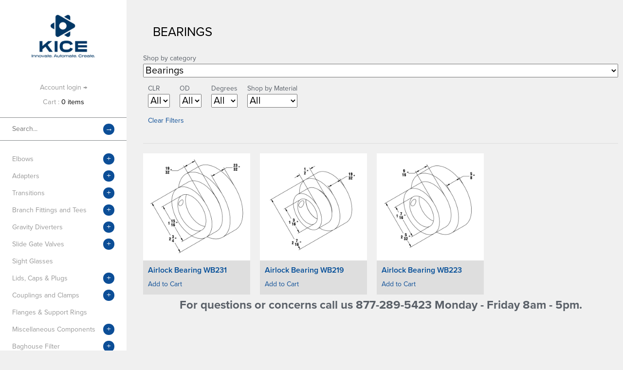

--- FILE ---
content_type: text/html; charset=utf-8
request_url: https://store.kice.com/collections/bearings
body_size: 12783
content:
<!doctype html>
<!--[if lt IE 7 ]> <html lang="en" class="no-js ie6"> <![endif]-->
<!--[if IE 7 ]>    <html lang="en" class="no-js ie7"> <![endif]-->
<!--[if IE 8 ]>    <html lang="en" class="no-js ie8"> <![endif]-->
<!--[if (gt IE 9)|!(IE)]><!--> <html lang="en" class="no-js"> <!--<![endif]-->
<head>
<!-- Google Tag Manager -->
<script>
window.dataLayer = window.dataLayer || [];
</script>
<script>(function(w,d,s,l,i){w[l]=w[l]||[];w[l].push({'gtm.start':
new Date().getTime(),event:'gtm.js'});var f=d.getElementsByTagName(s)[0],
j=d.createElement(s),dl=l!='dataLayer'?'&l='+l:'';j.async=true;j.src=
'https://www.googletagmanager.com/gtm.js?id='+i+dl;f.parentNode.insertBefore(j,f);
})(window,document,'script','dataLayer','GTM-KK5KV9MW');</script>
<!-- End Google Tag Manager -->
    <!-- Version 1.7.6 -->
    <meta charset="UTF-8">
    <meta http-equiv="X-UA-Compatible" content="IE=edge,chrome=1">
    <meta name="viewport"
        content="width=device-width,
                minimum-scale=1.0,
                maximum-scale=1.0,
                initial-scale=1.0,
                user-scalable=no" />
    
    
     <title>Bearings | Kice Industries, Inc</title>
    
    
    
    <meta name="description" content="" />
    
    
    <link rel="canonical" href="https://store.kice.com/collections/bearings" />
    
    
    <link rel="shortcut icon" type="image/png" href="//store.kice.com/cdn/shop/t/3/assets/favicon.png?v=89027305790417479091737497312">
    
    
    
    
    <meta property="og:site_name" content="Kice Industries, Inc" />
    
        <meta property="og:type" content="website" />
        
            <meta property="og:image" content="//store.kice.com/cdn/shop/t/3/assets/logo.png?v=106063873644851411491683818476" />
        
        
    
    
    <!-- 
    
        
        
        
        
        
  		<link href="//fonts.googleapis.com/css?family=" rel="stylesheet" type="text/css" />
        
    
        
        
        
        
        
  		<link href="//fonts.googleapis.com/css?family=" rel="stylesheet" type="text/css" />
        
    
        
        
        
        
        
  		<link href="//fonts.googleapis.com/css?family=" rel="stylesheet" type="text/css" />
        
     -->
    
    <script>window.performance && window.performance.mark && window.performance.mark('shopify.content_for_header.start');</script><meta id="shopify-digital-wallet" name="shopify-digital-wallet" content="/2476817/digital_wallets/dialog">
<meta name="shopify-checkout-api-token" content="8238c0c414ce381ec8393415b5387b39">
<link rel="alternate" type="application/atom+xml" title="Feed" href="/collections/bearings.atom" />
<link rel="alternate" type="application/json+oembed" href="https://store.kice.com/collections/bearings.oembed">
<script async="async" src="/checkouts/internal/preloads.js?locale=en-US"></script>
<link rel="preconnect" href="https://shop.app" crossorigin="anonymous">
<script async="async" src="https://shop.app/checkouts/internal/preloads.js?locale=en-US&shop_id=2476817" crossorigin="anonymous"></script>
<script id="shopify-features" type="application/json">{"accessToken":"8238c0c414ce381ec8393415b5387b39","betas":["rich-media-storefront-analytics"],"domain":"store.kice.com","predictiveSearch":true,"shopId":2476817,"locale":"en"}</script>
<script>var Shopify = Shopify || {};
Shopify.shop = "jajo.myshopify.com";
Shopify.locale = "en";
Shopify.currency = {"active":"USD","rate":"1.0"};
Shopify.country = "US";
Shopify.theme = {"name":"Masonry","id":4977297,"schema_name":null,"schema_version":null,"theme_store_id":450,"role":"main"};
Shopify.theme.handle = "null";
Shopify.theme.style = {"id":null,"handle":null};
Shopify.cdnHost = "store.kice.com/cdn";
Shopify.routes = Shopify.routes || {};
Shopify.routes.root = "/";</script>
<script type="module">!function(o){(o.Shopify=o.Shopify||{}).modules=!0}(window);</script>
<script>!function(o){function n(){var o=[];function n(){o.push(Array.prototype.slice.apply(arguments))}return n.q=o,n}var t=o.Shopify=o.Shopify||{};t.loadFeatures=n(),t.autoloadFeatures=n()}(window);</script>
<script>
  window.ShopifyPay = window.ShopifyPay || {};
  window.ShopifyPay.apiHost = "shop.app\/pay";
  window.ShopifyPay.redirectState = null;
</script>
<script id="shop-js-analytics" type="application/json">{"pageType":"collection"}</script>
<script defer="defer" async type="module" src="//store.kice.com/cdn/shopifycloud/shop-js/modules/v2/client.init-shop-cart-sync_C5BV16lS.en.esm.js"></script>
<script defer="defer" async type="module" src="//store.kice.com/cdn/shopifycloud/shop-js/modules/v2/chunk.common_CygWptCX.esm.js"></script>
<script type="module">
  await import("//store.kice.com/cdn/shopifycloud/shop-js/modules/v2/client.init-shop-cart-sync_C5BV16lS.en.esm.js");
await import("//store.kice.com/cdn/shopifycloud/shop-js/modules/v2/chunk.common_CygWptCX.esm.js");

  window.Shopify.SignInWithShop?.initShopCartSync?.({"fedCMEnabled":true,"windoidEnabled":true});

</script>
<script>
  window.Shopify = window.Shopify || {};
  if (!window.Shopify.featureAssets) window.Shopify.featureAssets = {};
  window.Shopify.featureAssets['shop-js'] = {"shop-cart-sync":["modules/v2/client.shop-cart-sync_ZFArdW7E.en.esm.js","modules/v2/chunk.common_CygWptCX.esm.js"],"init-fed-cm":["modules/v2/client.init-fed-cm_CmiC4vf6.en.esm.js","modules/v2/chunk.common_CygWptCX.esm.js"],"shop-button":["modules/v2/client.shop-button_tlx5R9nI.en.esm.js","modules/v2/chunk.common_CygWptCX.esm.js"],"shop-cash-offers":["modules/v2/client.shop-cash-offers_DOA2yAJr.en.esm.js","modules/v2/chunk.common_CygWptCX.esm.js","modules/v2/chunk.modal_D71HUcav.esm.js"],"init-windoid":["modules/v2/client.init-windoid_sURxWdc1.en.esm.js","modules/v2/chunk.common_CygWptCX.esm.js"],"shop-toast-manager":["modules/v2/client.shop-toast-manager_ClPi3nE9.en.esm.js","modules/v2/chunk.common_CygWptCX.esm.js"],"init-shop-email-lookup-coordinator":["modules/v2/client.init-shop-email-lookup-coordinator_B8hsDcYM.en.esm.js","modules/v2/chunk.common_CygWptCX.esm.js"],"init-shop-cart-sync":["modules/v2/client.init-shop-cart-sync_C5BV16lS.en.esm.js","modules/v2/chunk.common_CygWptCX.esm.js"],"avatar":["modules/v2/client.avatar_BTnouDA3.en.esm.js"],"pay-button":["modules/v2/client.pay-button_FdsNuTd3.en.esm.js","modules/v2/chunk.common_CygWptCX.esm.js"],"init-customer-accounts":["modules/v2/client.init-customer-accounts_DxDtT_ad.en.esm.js","modules/v2/client.shop-login-button_C5VAVYt1.en.esm.js","modules/v2/chunk.common_CygWptCX.esm.js","modules/v2/chunk.modal_D71HUcav.esm.js"],"init-shop-for-new-customer-accounts":["modules/v2/client.init-shop-for-new-customer-accounts_ChsxoAhi.en.esm.js","modules/v2/client.shop-login-button_C5VAVYt1.en.esm.js","modules/v2/chunk.common_CygWptCX.esm.js","modules/v2/chunk.modal_D71HUcav.esm.js"],"shop-login-button":["modules/v2/client.shop-login-button_C5VAVYt1.en.esm.js","modules/v2/chunk.common_CygWptCX.esm.js","modules/v2/chunk.modal_D71HUcav.esm.js"],"init-customer-accounts-sign-up":["modules/v2/client.init-customer-accounts-sign-up_CPSyQ0Tj.en.esm.js","modules/v2/client.shop-login-button_C5VAVYt1.en.esm.js","modules/v2/chunk.common_CygWptCX.esm.js","modules/v2/chunk.modal_D71HUcav.esm.js"],"shop-follow-button":["modules/v2/client.shop-follow-button_Cva4Ekp9.en.esm.js","modules/v2/chunk.common_CygWptCX.esm.js","modules/v2/chunk.modal_D71HUcav.esm.js"],"checkout-modal":["modules/v2/client.checkout-modal_BPM8l0SH.en.esm.js","modules/v2/chunk.common_CygWptCX.esm.js","modules/v2/chunk.modal_D71HUcav.esm.js"],"lead-capture":["modules/v2/client.lead-capture_Bi8yE_yS.en.esm.js","modules/v2/chunk.common_CygWptCX.esm.js","modules/v2/chunk.modal_D71HUcav.esm.js"],"shop-login":["modules/v2/client.shop-login_D6lNrXab.en.esm.js","modules/v2/chunk.common_CygWptCX.esm.js","modules/v2/chunk.modal_D71HUcav.esm.js"],"payment-terms":["modules/v2/client.payment-terms_CZxnsJam.en.esm.js","modules/v2/chunk.common_CygWptCX.esm.js","modules/v2/chunk.modal_D71HUcav.esm.js"]};
</script>
<script id="__st">var __st={"a":2476817,"offset":-21600,"reqid":"22968297-4ffd-4f47-8919-29ad7ee0bf71-1768605996","pageurl":"store.kice.com\/collections\/bearings","u":"d5158c5b34d1","p":"collection","rtyp":"collection","rid":56554782810};</script>
<script>window.ShopifyPaypalV4VisibilityTracking = true;</script>
<script id="form-persister">!function(){'use strict';const t='contact',e='new_comment',n=[[t,t],['blogs',e],['comments',e],[t,'customer']],o='password',r='form_key',c=['recaptcha-v3-token','g-recaptcha-response','h-captcha-response',o],s=()=>{try{return window.sessionStorage}catch{return}},i='__shopify_v',u=t=>t.elements[r],a=function(){const t=[...n].map((([t,e])=>`form[action*='/${t}']:not([data-nocaptcha='true']) input[name='form_type'][value='${e}']`)).join(',');var e;return e=t,()=>e?[...document.querySelectorAll(e)].map((t=>t.form)):[]}();function m(t){const e=u(t);a().includes(t)&&(!e||!e.value)&&function(t){try{if(!s())return;!function(t){const e=s();if(!e)return;const n=u(t);if(!n)return;const o=n.value;o&&e.removeItem(o)}(t);const e=Array.from(Array(32),(()=>Math.random().toString(36)[2])).join('');!function(t,e){u(t)||t.append(Object.assign(document.createElement('input'),{type:'hidden',name:r})),t.elements[r].value=e}(t,e),function(t,e){const n=s();if(!n)return;const r=[...t.querySelectorAll(`input[type='${o}']`)].map((({name:t})=>t)),u=[...c,...r],a={};for(const[o,c]of new FormData(t).entries())u.includes(o)||(a[o]=c);n.setItem(e,JSON.stringify({[i]:1,action:t.action,data:a}))}(t,e)}catch(e){console.error('failed to persist form',e)}}(t)}const f=t=>{if('true'===t.dataset.persistBound)return;const e=function(t,e){const n=function(t){return'function'==typeof t.submit?t.submit:HTMLFormElement.prototype.submit}(t).bind(t);return function(){let t;return()=>{t||(t=!0,(()=>{try{e(),n()}catch(t){(t=>{console.error('form submit failed',t)})(t)}})(),setTimeout((()=>t=!1),250))}}()}(t,(()=>{m(t)}));!function(t,e){if('function'==typeof t.submit&&'function'==typeof e)try{t.submit=e}catch{}}(t,e),t.addEventListener('submit',(t=>{t.preventDefault(),e()})),t.dataset.persistBound='true'};!function(){function t(t){const e=(t=>{const e=t.target;return e instanceof HTMLFormElement?e:e&&e.form})(t);e&&m(e)}document.addEventListener('submit',t),document.addEventListener('DOMContentLoaded',(()=>{const e=a();for(const t of e)f(t);var n;n=document.body,new window.MutationObserver((t=>{for(const e of t)if('childList'===e.type&&e.addedNodes.length)for(const t of e.addedNodes)1===t.nodeType&&'FORM'===t.tagName&&a().includes(t)&&f(t)})).observe(n,{childList:!0,subtree:!0,attributes:!1}),document.removeEventListener('submit',t)}))}()}();</script>
<script integrity="sha256-4kQ18oKyAcykRKYeNunJcIwy7WH5gtpwJnB7kiuLZ1E=" data-source-attribution="shopify.loadfeatures" defer="defer" src="//store.kice.com/cdn/shopifycloud/storefront/assets/storefront/load_feature-a0a9edcb.js" crossorigin="anonymous"></script>
<script crossorigin="anonymous" defer="defer" src="//store.kice.com/cdn/shopifycloud/storefront/assets/shopify_pay/storefront-65b4c6d7.js?v=20250812"></script>
<script data-source-attribution="shopify.dynamic_checkout.dynamic.init">var Shopify=Shopify||{};Shopify.PaymentButton=Shopify.PaymentButton||{isStorefrontPortableWallets:!0,init:function(){window.Shopify.PaymentButton.init=function(){};var t=document.createElement("script");t.src="https://store.kice.com/cdn/shopifycloud/portable-wallets/latest/portable-wallets.en.js",t.type="module",document.head.appendChild(t)}};
</script>
<script data-source-attribution="shopify.dynamic_checkout.buyer_consent">
  function portableWalletsHideBuyerConsent(e){var t=document.getElementById("shopify-buyer-consent"),n=document.getElementById("shopify-subscription-policy-button");t&&n&&(t.classList.add("hidden"),t.setAttribute("aria-hidden","true"),n.removeEventListener("click",e))}function portableWalletsShowBuyerConsent(e){var t=document.getElementById("shopify-buyer-consent"),n=document.getElementById("shopify-subscription-policy-button");t&&n&&(t.classList.remove("hidden"),t.removeAttribute("aria-hidden"),n.addEventListener("click",e))}window.Shopify?.PaymentButton&&(window.Shopify.PaymentButton.hideBuyerConsent=portableWalletsHideBuyerConsent,window.Shopify.PaymentButton.showBuyerConsent=portableWalletsShowBuyerConsent);
</script>
<script data-source-attribution="shopify.dynamic_checkout.cart.bootstrap">document.addEventListener("DOMContentLoaded",(function(){function t(){return document.querySelector("shopify-accelerated-checkout-cart, shopify-accelerated-checkout")}if(t())Shopify.PaymentButton.init();else{new MutationObserver((function(e,n){t()&&(Shopify.PaymentButton.init(),n.disconnect())})).observe(document.body,{childList:!0,subtree:!0})}}));
</script>
<link id="shopify-accelerated-checkout-styles" rel="stylesheet" media="screen" href="https://store.kice.com/cdn/shopifycloud/portable-wallets/latest/accelerated-checkout-backwards-compat.css" crossorigin="anonymous">
<style id="shopify-accelerated-checkout-cart">
        #shopify-buyer-consent {
  margin-top: 1em;
  display: inline-block;
  width: 100%;
}

#shopify-buyer-consent.hidden {
  display: none;
}

#shopify-subscription-policy-button {
  background: none;
  border: none;
  padding: 0;
  text-decoration: underline;
  font-size: inherit;
  cursor: pointer;
}

#shopify-subscription-policy-button::before {
  box-shadow: none;
}

      </style>

<script>window.performance && window.performance.mark && window.performance.mark('shopify.content_for_header.end');</script>
    
    <link href="//store.kice.com/cdn/shop/t/3/assets/styles.css?v=19557689568410260151737495661" rel="stylesheet" type="text/css" media="all" />
    <link href="//store.kice.com/cdn/shop/t/3/assets/flexslider.css?v=1380726612" rel="stylesheet" type="text/css" media="all" />
    <link href="//store.kice.com/cdn/shop/t/3/assets/jquery.fancybox-1.3.4.css?v=1380726612" rel="stylesheet" type="text/css" media="all" />
    
    
    
    <script src="//store.kice.com/cdn/shopifycloud/storefront/assets/themes_support/option_selection-b017cd28.js" type="text/javascript"></script>
    <script src="//ajax.googleapis.com/ajax/libs/jquery/1.8/jquery.min.js" type="text/javascript"></script>
    <script src="//store.kice.com/cdn/shop/t/3/assets/jquery.masonry.min.js?v=1380726619" type="text/javascript"></script>
    <script src="//store.kice.com/cdn/shop/t/3/assets/jquery.imagesloaded.min.js?v=1380726618" type="text/javascript"></script>
    <script src="//store.kice.com/cdn/shop/t/3/assets/main.js?v=104707192979021057401628703896" type="text/javascript"></script>
    <script src="//store.kice.com/cdn/shop/t/3/assets/jquery.flexslider-min.js?v=115375351065570395031401995014" type="text/javascript"></script>
    <script src="//store.kice.com/cdn/shop/t/3/assets/jquery.fancybox-1.3.4.pack.js?v=1380726613" type="text/javascript"></script>


<!--[if lt IE 10]>
<script src="//store.kice.com/cdn/shop/t/3/assets/PIE.js?v=1380726623" type="text/javascript"></script>
<script>
$(function() {
    if (window.PIE) {
        $('.productlabel, .coolbutton, #content .block a.toggler, .sociallinks a, .block').each(function() {
            PIE.attach(this);
        });
    }
});
</script>
<![endif]-->

<!--[if IE 8]>
<link href="//store.kice.com/cdn/shop/t/3/assets/ie8.css?v=1380726612" rel="stylesheet" type="text/css" media="all" />
<![endif]-->

<!--[if lt IE 8]>
<link href="//store.kice.com/cdn/shop/t/3/assets/ie7.css?v=1380726612" rel="stylesheet" type="text/css" media="all" />
<![endif]-->


<style type="text/css">

</style>
<script type="text/javascript" src="//use.typekit.net/fwm0nyi.js"></script>
<script type="text/javascript">try{Typekit.load();}catch(e){}</script>

  <script type="text/javascript">
    

$( document ).ready(function() {
  $( "#shipping-rates" ).append( "<p>Test</p>" );
});
  </script>
  <meta name="msvalidate.01" content="FD560F4ACD3A62FE28BF86858798FEB0" />
<link href="https://monorail-edge.shopifysvc.com" rel="dns-prefetch">
<script>(function(){if ("sendBeacon" in navigator && "performance" in window) {try {var session_token_from_headers = performance.getEntriesByType('navigation')[0].serverTiming.find(x => x.name == '_s').description;} catch {var session_token_from_headers = undefined;}var session_cookie_matches = document.cookie.match(/_shopify_s=([^;]*)/);var session_token_from_cookie = session_cookie_matches && session_cookie_matches.length === 2 ? session_cookie_matches[1] : "";var session_token = session_token_from_headers || session_token_from_cookie || "";function handle_abandonment_event(e) {var entries = performance.getEntries().filter(function(entry) {return /monorail-edge.shopifysvc.com/.test(entry.name);});if (!window.abandonment_tracked && entries.length === 0) {window.abandonment_tracked = true;var currentMs = Date.now();var navigation_start = performance.timing.navigationStart;var payload = {shop_id: 2476817,url: window.location.href,navigation_start,duration: currentMs - navigation_start,session_token,page_type: "collection"};window.navigator.sendBeacon("https://monorail-edge.shopifysvc.com/v1/produce", JSON.stringify({schema_id: "online_store_buyer_site_abandonment/1.1",payload: payload,metadata: {event_created_at_ms: currentMs,event_sent_at_ms: currentMs}}));}}window.addEventListener('pagehide', handle_abandonment_event);}}());</script>
<script id="web-pixels-manager-setup">(function e(e,d,r,n,o){if(void 0===o&&(o={}),!Boolean(null===(a=null===(i=window.Shopify)||void 0===i?void 0:i.analytics)||void 0===a?void 0:a.replayQueue)){var i,a;window.Shopify=window.Shopify||{};var t=window.Shopify;t.analytics=t.analytics||{};var s=t.analytics;s.replayQueue=[],s.publish=function(e,d,r){return s.replayQueue.push([e,d,r]),!0};try{self.performance.mark("wpm:start")}catch(e){}var l=function(){var e={modern:/Edge?\/(1{2}[4-9]|1[2-9]\d|[2-9]\d{2}|\d{4,})\.\d+(\.\d+|)|Firefox\/(1{2}[4-9]|1[2-9]\d|[2-9]\d{2}|\d{4,})\.\d+(\.\d+|)|Chrom(ium|e)\/(9{2}|\d{3,})\.\d+(\.\d+|)|(Maci|X1{2}).+ Version\/(15\.\d+|(1[6-9]|[2-9]\d|\d{3,})\.\d+)([,.]\d+|)( \(\w+\)|)( Mobile\/\w+|) Safari\/|Chrome.+OPR\/(9{2}|\d{3,})\.\d+\.\d+|(CPU[ +]OS|iPhone[ +]OS|CPU[ +]iPhone|CPU IPhone OS|CPU iPad OS)[ +]+(15[._]\d+|(1[6-9]|[2-9]\d|\d{3,})[._]\d+)([._]\d+|)|Android:?[ /-](13[3-9]|1[4-9]\d|[2-9]\d{2}|\d{4,})(\.\d+|)(\.\d+|)|Android.+Firefox\/(13[5-9]|1[4-9]\d|[2-9]\d{2}|\d{4,})\.\d+(\.\d+|)|Android.+Chrom(ium|e)\/(13[3-9]|1[4-9]\d|[2-9]\d{2}|\d{4,})\.\d+(\.\d+|)|SamsungBrowser\/([2-9]\d|\d{3,})\.\d+/,legacy:/Edge?\/(1[6-9]|[2-9]\d|\d{3,})\.\d+(\.\d+|)|Firefox\/(5[4-9]|[6-9]\d|\d{3,})\.\d+(\.\d+|)|Chrom(ium|e)\/(5[1-9]|[6-9]\d|\d{3,})\.\d+(\.\d+|)([\d.]+$|.*Safari\/(?![\d.]+ Edge\/[\d.]+$))|(Maci|X1{2}).+ Version\/(10\.\d+|(1[1-9]|[2-9]\d|\d{3,})\.\d+)([,.]\d+|)( \(\w+\)|)( Mobile\/\w+|) Safari\/|Chrome.+OPR\/(3[89]|[4-9]\d|\d{3,})\.\d+\.\d+|(CPU[ +]OS|iPhone[ +]OS|CPU[ +]iPhone|CPU IPhone OS|CPU iPad OS)[ +]+(10[._]\d+|(1[1-9]|[2-9]\d|\d{3,})[._]\d+)([._]\d+|)|Android:?[ /-](13[3-9]|1[4-9]\d|[2-9]\d{2}|\d{4,})(\.\d+|)(\.\d+|)|Mobile Safari.+OPR\/([89]\d|\d{3,})\.\d+\.\d+|Android.+Firefox\/(13[5-9]|1[4-9]\d|[2-9]\d{2}|\d{4,})\.\d+(\.\d+|)|Android.+Chrom(ium|e)\/(13[3-9]|1[4-9]\d|[2-9]\d{2}|\d{4,})\.\d+(\.\d+|)|Android.+(UC? ?Browser|UCWEB|U3)[ /]?(15\.([5-9]|\d{2,})|(1[6-9]|[2-9]\d|\d{3,})\.\d+)\.\d+|SamsungBrowser\/(5\.\d+|([6-9]|\d{2,})\.\d+)|Android.+MQ{2}Browser\/(14(\.(9|\d{2,})|)|(1[5-9]|[2-9]\d|\d{3,})(\.\d+|))(\.\d+|)|K[Aa][Ii]OS\/(3\.\d+|([4-9]|\d{2,})\.\d+)(\.\d+|)/},d=e.modern,r=e.legacy,n=navigator.userAgent;return n.match(d)?"modern":n.match(r)?"legacy":"unknown"}(),u="modern"===l?"modern":"legacy",c=(null!=n?n:{modern:"",legacy:""})[u],f=function(e){return[e.baseUrl,"/wpm","/b",e.hashVersion,"modern"===e.buildTarget?"m":"l",".js"].join("")}({baseUrl:d,hashVersion:r,buildTarget:u}),m=function(e){var d=e.version,r=e.bundleTarget,n=e.surface,o=e.pageUrl,i=e.monorailEndpoint;return{emit:function(e){var a=e.status,t=e.errorMsg,s=(new Date).getTime(),l=JSON.stringify({metadata:{event_sent_at_ms:s},events:[{schema_id:"web_pixels_manager_load/3.1",payload:{version:d,bundle_target:r,page_url:o,status:a,surface:n,error_msg:t},metadata:{event_created_at_ms:s}}]});if(!i)return console&&console.warn&&console.warn("[Web Pixels Manager] No Monorail endpoint provided, skipping logging."),!1;try{return self.navigator.sendBeacon.bind(self.navigator)(i,l)}catch(e){}var u=new XMLHttpRequest;try{return u.open("POST",i,!0),u.setRequestHeader("Content-Type","text/plain"),u.send(l),!0}catch(e){return console&&console.warn&&console.warn("[Web Pixels Manager] Got an unhandled error while logging to Monorail."),!1}}}}({version:r,bundleTarget:l,surface:e.surface,pageUrl:self.location.href,monorailEndpoint:e.monorailEndpoint});try{o.browserTarget=l,function(e){var d=e.src,r=e.async,n=void 0===r||r,o=e.onload,i=e.onerror,a=e.sri,t=e.scriptDataAttributes,s=void 0===t?{}:t,l=document.createElement("script"),u=document.querySelector("head"),c=document.querySelector("body");if(l.async=n,l.src=d,a&&(l.integrity=a,l.crossOrigin="anonymous"),s)for(var f in s)if(Object.prototype.hasOwnProperty.call(s,f))try{l.dataset[f]=s[f]}catch(e){}if(o&&l.addEventListener("load",o),i&&l.addEventListener("error",i),u)u.appendChild(l);else{if(!c)throw new Error("Did not find a head or body element to append the script");c.appendChild(l)}}({src:f,async:!0,onload:function(){if(!function(){var e,d;return Boolean(null===(d=null===(e=window.Shopify)||void 0===e?void 0:e.analytics)||void 0===d?void 0:d.initialized)}()){var d=window.webPixelsManager.init(e)||void 0;if(d){var r=window.Shopify.analytics;r.replayQueue.forEach((function(e){var r=e[0],n=e[1],o=e[2];d.publishCustomEvent(r,n,o)})),r.replayQueue=[],r.publish=d.publishCustomEvent,r.visitor=d.visitor,r.initialized=!0}}},onerror:function(){return m.emit({status:"failed",errorMsg:"".concat(f," has failed to load")})},sri:function(e){var d=/^sha384-[A-Za-z0-9+/=]+$/;return"string"==typeof e&&d.test(e)}(c)?c:"",scriptDataAttributes:o}),m.emit({status:"loading"})}catch(e){m.emit({status:"failed",errorMsg:(null==e?void 0:e.message)||"Unknown error"})}}})({shopId: 2476817,storefrontBaseUrl: "https://store.kice.com",extensionsBaseUrl: "https://extensions.shopifycdn.com/cdn/shopifycloud/web-pixels-manager",monorailEndpoint: "https://monorail-edge.shopifysvc.com/unstable/produce_batch",surface: "storefront-renderer",enabledBetaFlags: ["2dca8a86"],webPixelsConfigList: [{"id":"113410197","eventPayloadVersion":"v1","runtimeContext":"LAX","scriptVersion":"1","type":"CUSTOM","privacyPurposes":["ANALYTICS"],"name":"Google Analytics tag (migrated)"},{"id":"shopify-app-pixel","configuration":"{}","eventPayloadVersion":"v1","runtimeContext":"STRICT","scriptVersion":"0450","apiClientId":"shopify-pixel","type":"APP","privacyPurposes":["ANALYTICS","MARKETING"]},{"id":"shopify-custom-pixel","eventPayloadVersion":"v1","runtimeContext":"LAX","scriptVersion":"0450","apiClientId":"shopify-pixel","type":"CUSTOM","privacyPurposes":["ANALYTICS","MARKETING"]}],isMerchantRequest: false,initData: {"shop":{"name":"Kice Industries, Inc","paymentSettings":{"currencyCode":"USD"},"myshopifyDomain":"jajo.myshopify.com","countryCode":"US","storefrontUrl":"https:\/\/store.kice.com"},"customer":null,"cart":null,"checkout":null,"productVariants":[],"purchasingCompany":null},},"https://store.kice.com/cdn","fcfee988w5aeb613cpc8e4bc33m6693e112",{"modern":"","legacy":""},{"shopId":"2476817","storefrontBaseUrl":"https:\/\/store.kice.com","extensionBaseUrl":"https:\/\/extensions.shopifycdn.com\/cdn\/shopifycloud\/web-pixels-manager","surface":"storefront-renderer","enabledBetaFlags":"[\"2dca8a86\"]","isMerchantRequest":"false","hashVersion":"fcfee988w5aeb613cpc8e4bc33m6693e112","publish":"custom","events":"[[\"page_viewed\",{}],[\"collection_viewed\",{\"collection\":{\"id\":\"56554782810\",\"title\":\"Bearings\",\"productVariants\":[{\"price\":{\"amount\":119.0,\"currencyCode\":\"USD\"},\"product\":{\"title\":\"Airlock Bearing WB231\",\"vendor\":\"Kice\",\"id\":\"1324217270362\",\"untranslatedTitle\":\"Airlock Bearing WB231\",\"url\":\"\/products\/wb231\",\"type\":\"Airlock\"},\"id\":\"12184947949658\",\"image\":{\"src\":\"\/\/store.kice.com\/cdn\/shop\/products\/WB231_D.png?v=1530221658\"},\"sku\":\"WB231\",\"title\":\"Default Title\",\"untranslatedTitle\":\"Default Title\"},{\"price\":{\"amount\":57.0,\"currencyCode\":\"USD\"},\"product\":{\"title\":\"Airlock Bearing WB219\",\"vendor\":\"Kice\",\"id\":\"1324215697498\",\"untranslatedTitle\":\"Airlock Bearing WB219\",\"url\":\"\/products\/wb219\",\"type\":\"Airlock\"},\"id\":\"12184924291162\",\"image\":{\"src\":\"\/\/store.kice.com\/cdn\/shop\/products\/WB219_D.png?v=1530221491\"},\"sku\":\"WB219\",\"title\":\"Default Title\",\"untranslatedTitle\":\"Default Title\"},{\"price\":{\"amount\":70.0,\"currencyCode\":\"USD\"},\"product\":{\"title\":\"Airlock Bearing WB223\",\"vendor\":\"Kice\",\"id\":\"1324216516698\",\"untranslatedTitle\":\"Airlock Bearing WB223\",\"url\":\"\/products\/wb223\",\"type\":\"Airlock\"},\"id\":\"12184936022106\",\"image\":{\"src\":\"\/\/store.kice.com\/cdn\/shop\/products\/WB223_D.png?v=1530221578\"},\"sku\":\"WB223\",\"title\":\"Default Title\",\"untranslatedTitle\":\"Default Title\"}]}}]]"});</script><script>
  window.ShopifyAnalytics = window.ShopifyAnalytics || {};
  window.ShopifyAnalytics.meta = window.ShopifyAnalytics.meta || {};
  window.ShopifyAnalytics.meta.currency = 'USD';
  var meta = {"products":[{"id":1324217270362,"gid":"gid:\/\/shopify\/Product\/1324217270362","vendor":"Kice","type":"Airlock","handle":"wb231","variants":[{"id":12184947949658,"price":11900,"name":"Airlock Bearing WB231","public_title":null,"sku":"WB231"}],"remote":false},{"id":1324215697498,"gid":"gid:\/\/shopify\/Product\/1324215697498","vendor":"Kice","type":"Airlock","handle":"wb219","variants":[{"id":12184924291162,"price":5700,"name":"Airlock Bearing WB219","public_title":null,"sku":"WB219"}],"remote":false},{"id":1324216516698,"gid":"gid:\/\/shopify\/Product\/1324216516698","vendor":"Kice","type":"Airlock","handle":"wb223","variants":[{"id":12184936022106,"price":7000,"name":"Airlock Bearing WB223","public_title":null,"sku":"WB223"}],"remote":false}],"page":{"pageType":"collection","resourceType":"collection","resourceId":56554782810,"requestId":"22968297-4ffd-4f47-8919-29ad7ee0bf71-1768605996"}};
  for (var attr in meta) {
    window.ShopifyAnalytics.meta[attr] = meta[attr];
  }
</script>
<script class="analytics">
  (function () {
    var customDocumentWrite = function(content) {
      var jquery = null;

      if (window.jQuery) {
        jquery = window.jQuery;
      } else if (window.Checkout && window.Checkout.$) {
        jquery = window.Checkout.$;
      }

      if (jquery) {
        jquery('body').append(content);
      }
    };

    var hasLoggedConversion = function(token) {
      if (token) {
        return document.cookie.indexOf('loggedConversion=' + token) !== -1;
      }
      return false;
    }

    var setCookieIfConversion = function(token) {
      if (token) {
        var twoMonthsFromNow = new Date(Date.now());
        twoMonthsFromNow.setMonth(twoMonthsFromNow.getMonth() + 2);

        document.cookie = 'loggedConversion=' + token + '; expires=' + twoMonthsFromNow;
      }
    }

    var trekkie = window.ShopifyAnalytics.lib = window.trekkie = window.trekkie || [];
    if (trekkie.integrations) {
      return;
    }
    trekkie.methods = [
      'identify',
      'page',
      'ready',
      'track',
      'trackForm',
      'trackLink'
    ];
    trekkie.factory = function(method) {
      return function() {
        var args = Array.prototype.slice.call(arguments);
        args.unshift(method);
        trekkie.push(args);
        return trekkie;
      };
    };
    for (var i = 0; i < trekkie.methods.length; i++) {
      var key = trekkie.methods[i];
      trekkie[key] = trekkie.factory(key);
    }
    trekkie.load = function(config) {
      trekkie.config = config || {};
      trekkie.config.initialDocumentCookie = document.cookie;
      var first = document.getElementsByTagName('script')[0];
      var script = document.createElement('script');
      script.type = 'text/javascript';
      script.onerror = function(e) {
        var scriptFallback = document.createElement('script');
        scriptFallback.type = 'text/javascript';
        scriptFallback.onerror = function(error) {
                var Monorail = {
      produce: function produce(monorailDomain, schemaId, payload) {
        var currentMs = new Date().getTime();
        var event = {
          schema_id: schemaId,
          payload: payload,
          metadata: {
            event_created_at_ms: currentMs,
            event_sent_at_ms: currentMs
          }
        };
        return Monorail.sendRequest("https://" + monorailDomain + "/v1/produce", JSON.stringify(event));
      },
      sendRequest: function sendRequest(endpointUrl, payload) {
        // Try the sendBeacon API
        if (window && window.navigator && typeof window.navigator.sendBeacon === 'function' && typeof window.Blob === 'function' && !Monorail.isIos12()) {
          var blobData = new window.Blob([payload], {
            type: 'text/plain'
          });

          if (window.navigator.sendBeacon(endpointUrl, blobData)) {
            return true;
          } // sendBeacon was not successful

        } // XHR beacon

        var xhr = new XMLHttpRequest();

        try {
          xhr.open('POST', endpointUrl);
          xhr.setRequestHeader('Content-Type', 'text/plain');
          xhr.send(payload);
        } catch (e) {
          console.log(e);
        }

        return false;
      },
      isIos12: function isIos12() {
        return window.navigator.userAgent.lastIndexOf('iPhone; CPU iPhone OS 12_') !== -1 || window.navigator.userAgent.lastIndexOf('iPad; CPU OS 12_') !== -1;
      }
    };
    Monorail.produce('monorail-edge.shopifysvc.com',
      'trekkie_storefront_load_errors/1.1',
      {shop_id: 2476817,
      theme_id: 4977297,
      app_name: "storefront",
      context_url: window.location.href,
      source_url: "//store.kice.com/cdn/s/trekkie.storefront.cd680fe47e6c39ca5d5df5f0a32d569bc48c0f27.min.js"});

        };
        scriptFallback.async = true;
        scriptFallback.src = '//store.kice.com/cdn/s/trekkie.storefront.cd680fe47e6c39ca5d5df5f0a32d569bc48c0f27.min.js';
        first.parentNode.insertBefore(scriptFallback, first);
      };
      script.async = true;
      script.src = '//store.kice.com/cdn/s/trekkie.storefront.cd680fe47e6c39ca5d5df5f0a32d569bc48c0f27.min.js';
      first.parentNode.insertBefore(script, first);
    };
    trekkie.load(
      {"Trekkie":{"appName":"storefront","development":false,"defaultAttributes":{"shopId":2476817,"isMerchantRequest":null,"themeId":4977297,"themeCityHash":"15139521512417173630","contentLanguage":"en","currency":"USD","eventMetadataId":"312efe51-41ce-4220-9e08-ddd49cb1049f"},"isServerSideCookieWritingEnabled":true,"monorailRegion":"shop_domain","enabledBetaFlags":["65f19447"]},"Session Attribution":{},"S2S":{"facebookCapiEnabled":false,"source":"trekkie-storefront-renderer","apiClientId":580111}}
    );

    var loaded = false;
    trekkie.ready(function() {
      if (loaded) return;
      loaded = true;

      window.ShopifyAnalytics.lib = window.trekkie;

      var originalDocumentWrite = document.write;
      document.write = customDocumentWrite;
      try { window.ShopifyAnalytics.merchantGoogleAnalytics.call(this); } catch(error) {};
      document.write = originalDocumentWrite;

      window.ShopifyAnalytics.lib.page(null,{"pageType":"collection","resourceType":"collection","resourceId":56554782810,"requestId":"22968297-4ffd-4f47-8919-29ad7ee0bf71-1768605996","shopifyEmitted":true});

      var match = window.location.pathname.match(/checkouts\/(.+)\/(thank_you|post_purchase)/)
      var token = match? match[1]: undefined;
      if (!hasLoggedConversion(token)) {
        setCookieIfConversion(token);
        window.ShopifyAnalytics.lib.track("Viewed Product Category",{"currency":"USD","category":"Collection: bearings","collectionName":"bearings","collectionId":56554782810,"nonInteraction":true},undefined,undefined,{"shopifyEmitted":true});
      }
    });


        var eventsListenerScript = document.createElement('script');
        eventsListenerScript.async = true;
        eventsListenerScript.src = "//store.kice.com/cdn/shopifycloud/storefront/assets/shop_events_listener-3da45d37.js";
        document.getElementsByTagName('head')[0].appendChild(eventsListenerScript);

})();</script>
  <script>
  if (!window.ga || (window.ga && typeof window.ga !== 'function')) {
    window.ga = function ga() {
      (window.ga.q = window.ga.q || []).push(arguments);
      if (window.Shopify && window.Shopify.analytics && typeof window.Shopify.analytics.publish === 'function') {
        window.Shopify.analytics.publish("ga_stub_called", {}, {sendTo: "google_osp_migration"});
      }
      console.error("Shopify's Google Analytics stub called with:", Array.from(arguments), "\nSee https://help.shopify.com/manual/promoting-marketing/pixels/pixel-migration#google for more information.");
    };
    if (window.Shopify && window.Shopify.analytics && typeof window.Shopify.analytics.publish === 'function') {
      window.Shopify.analytics.publish("ga_stub_initialized", {}, {sendTo: "google_osp_migration"});
    }
  }
</script>
<script
  defer
  src="https://store.kice.com/cdn/shopifycloud/perf-kit/shopify-perf-kit-3.0.4.min.js"
  data-application="storefront-renderer"
  data-shop-id="2476817"
  data-render-region="gcp-us-central1"
  data-page-type="collection"
  data-theme-instance-id="4977297"
  data-theme-name=""
  data-theme-version=""
  data-monorail-region="shop_domain"
  data-resource-timing-sampling-rate="10"
  data-shs="true"
  data-shs-beacon="true"
  data-shs-export-with-fetch="true"
  data-shs-logs-sample-rate="1"
  data-shs-beacon-endpoint="https://store.kice.com/api/collect"
></script>
</head>

<body class="template-collection">
    
    <div class="bodywrap cf">
        <div id="navbar">        
            <div id="navpanel">
                <div id="shoplogo"><a href="/" title="Kice Industries, Inc">
                
                    <img src="//store.kice.com/cdn/shop/t/3/assets/logo.png?v=106063873644851411491683818476" alt="Kice Industries, Inc" />
                
                </a></div>
                
                
                
                
                <div class="cartsummary">
                    
                        <span class="account">
                        
                            <a href="/account/login" id="customer_login_link">Account login &rarr;</a>
                        
                        </span>
                    
                    
                    <a href="/cart">
                        
                            <span class="inline title">Cart :</span>
                        
                        <span class="numitems">0 items</span>
                       
                        
                    </a>
                    
                </div>
                
                
                <div class="searchnavwrap panelinputblock">
                    <div class="search panelinputinner">
                        <form action="/search" method="get">
                            <input type="text" class="text" name="q" placeholder="Search..."/>
                            <input type="submit" class="coolbutton" value="&rarr;" />
                        </form>
                    </div>
                    
                    <button data-target=".mainnav > ul" data-speed="200" class="btn-opts togglebutton" type="button"><span class="icon-bar"></span><span class="icon-bar"></span><span class="icon-bar"></span></button>
                </div>
                
                <div class="mainnav">
                    
                    
                    <ul>
                    
                        <li class="first active">
                            

<ul class="tier1">

    
    
    
    
    
    



    
    
    <li class="">
        
        
            <a href="/collections/kice-formed-long-sweep-tube-elbows">Elbows</a>
            <button class="coolbutton">+</button>
            
        
            
        	<ul class="tier2">
                
                    
                    
                    
                    
                    



                    
    			    <li class="">
                        
                            <a href="/collections/kice-formed-long-sweep-tube-elbows">Kice Formed Long Sweep Tube Elbows</a>
                        
                    </li>
                
                    
                    
                    
                    
                    



                    
    			    <li class="">
                        
                            <a href="/collections/elbows-series-11-12">Series 11 & 12</a>
                        
                    </li>
                
                    
                    
                    
                    
                    



                    
    			    <li class="">
                        
                            <a href="/collections/14-short-radius-elbows">14 Short Radius Elbows</a>
                        
                    </li>
                
                    
                    
                    
                    
                    



                    
    			    <li class="">
                        
                            <a href="/collections/special-long-sweep-tube-elbows-sand-t-ells">Special Long Sweep Tube Elbows & Sand-T Ells</a>
                        
                    </li>
                
    		</ul>
        
    
        
    </li>

    
    
    
    
    
    



    
    
    <li class="">
        
        
            <a href="/collections/adapters-25-26m-26f">Adapters</a>
            <button class="coolbutton">+</button>
            
        
            
        	<ul class="tier2">
                
                    
                    
                    
                    
                    



                    
    			    <li class="">
                        
                            <a href="/collections/adapters-25-26m-26f">Series 25/26M/26F</a>
                        
                    </li>
                
                    
                    
                    
                    
                    



                    
    			    <li class="">
                        
                            <a href="/collections/adapters-27-28-29">Series 27/28/29</a>
                        
                    </li>
                
    		</ul>
        
    
        
    </li>

    
    
    
    
    
    



    
    
    <li class="">
        
        
            <a href="/collections/transitions-31-32-33">Transitions</a>
            <button class="coolbutton">+</button>
            
        
            
        	<ul class="tier2">
                
                    
                    
                    
                    
                    



                    
    			    <li class="">
                        
                            <a href="/collections/transitions-31-32-33">Series 31/32/33</a>
                        
                    </li>
                
                    
                    
                    
                    
                    



                    
    			    <li class="">
                        
                            <a href="/collections/transitions-34-35-36">Series 34/35/36</a>
                        
                    </li>
                
    		</ul>
        
    
        
    </li>

    
    
    
    
    
    



    
    
    <li class="">
        
        
            <a href="/collections/branch-fittings-41-42-43-44">Branch Fittings and Tees</a>
            <button class="coolbutton">+</button>
            
        
            
        	<ul class="tier2">
                
                    
                    
                    
                    
                    



                    
    			    <li class="">
                        
                            <a href="/collections/branch-fittings-41-42-43-44">Series 41/42/43/44</a>
                        
                    </li>
                
                    
                    
                    
                    
                    



                    
    			    <li class="">
                        
                            <a href="/collections/branch-fittings-45-46-47">Series 45/46/47</a>
                        
                    </li>
                
    		</ul>
        
    
        
    </li>

    
    
    
    
    
    



    
    
    <li class="">
        
        
            <a href="/collections/gravity-diverters-51-52-53">Gravity Diverters</a>
            <button class="coolbutton">+</button>
            
        
            
        	<ul class="tier2">
                
                    
                    
                    
                    
                    



                    
    			    <li class="">
                        
                            <a href="/collections/gravity-diverters-51-52-53">Series 51/52/53</a>
                        
                    </li>
                
                    
                    
                    
                    
                    



                    
    			    <li class="">
                        
                            <a href="/collections/gravity-diverters-54">Series 54</a>
                        
                    </li>
                
                    
                    
                    
                    
                    



                    
    			    <li class="">
                        
                            <a href="/collections/gravity-diverters-55a">Series 55A</a>
                        
                    </li>
                
    		</ul>
        
    
        
    </li>

    
    
    
    
    
    



    
    
    <li class="">
        
        
            <a href="/collections/slide-gate-valves-series-57gm">Slide Gate Valves</a>
            <button class="coolbutton">+</button>
            
        
            
        	<ul class="tier2">
                
                    
                    
                    
                    
                    



                    
    			    <li class="">
                        
                            <a href="/collections/slide-gate-valves-series-57gm">Series 57GM</a>
                        
                    </li>
                
                    
                    
                    
                    
                    



                    
    			    <li class="">
                        
                            <a href="/collections/slide-gate-valves-series-58gm">Series 58GM</a>
                        
                    </li>
                
    		</ul>
        
    
        
    </li>

    
    
    
    
    
    



    
    
    <li class="">
        
        
            <a href="/collections/sight-glasses">Sight Glasses</a>
        
    </li>

    
    
    
    
    
    



    
    
    <li class="">
        
        
            <a href="/collections/lids-caps-plugs-series-74-75-76-77">Lids, Caps & Plugs</a>
            <button class="coolbutton">+</button>
            
        
            
        	<ul class="tier2">
                
                    
                    
                    
                    
                    



                    
    			    <li class="">
                        
                            <a href="/collections/lids-caps-plugs-series-74-75-76-77">Series 74/75/76/77</a>
                        
                    </li>
                
                    
                    
                    
                    
                    



                    
    			    <li class="">
                        
                            <a href="/collections/lids-caps-plugs-series-78-79n-79nl">Series 78/79N/79NL</a>
                        
                    </li>
                
    		</ul>
        
    
        
    </li>

    
    
    
    
    
    



    
    
    <li class="">
        
        
            <a href="/collections/couplings-and-clamps-series-81s-84a-86n">Couplings and Clamps</a>
            <button class="coolbutton">+</button>
            
        
            
        	<ul class="tier2">
                
                    
                    
                    
                    
                    



                    
    			    <li class="">
                        
                            <a href="/collections/couplings-and-clamps-series-81s-84a-86n">Series 81S/84A/86N</a>
                        
                    </li>
                
                    
                    
                    
                    
                    



                    
    			    <li class="">
                        
                            <a href="/collections/couplings-and-clamps-series-82m">Series 82M</a>
                        
                    </li>
                
    		</ul>
        
    
        
    </li>

    
    
    
    
    
    



    
    
    <li class="">
        
        
            <a href="/collections/flanges-support-rings">Flanges & Support Rings</a>
        
    </li>

    
    
    
    
    
    



    
    
    <li class="">
        
        
            <a href="/collections/miscellaneous-components-series-91-93">Miscellaneous Components</a>
            <button class="coolbutton">+</button>
            
        
            
        	<ul class="tier2">
                
                    
                    
                    
                    
                    



                    
    			    <li class="">
                        
                            <a href="/collections/miscellaneous-components-series-91-93">Series 91/93</a>
                        
                    </li>
                
                    
                    
                    
                    
                    



                    
    			    <li class="">
                        
                            <a href="/collections/miscellaneous-components-series-95-96">Series 95 and 96</a>
                        
                    </li>
                
                    
                    
                    
                    
                    



                    
    			    <li class="">
                        
                            <a href="/collections/miscellaneous-components-series-97-99">Series 97/99</a>
                        
                    </li>
                
                    
                    
                    
                    
                    



                    
    			    <li class="">
                        
                            <a href="/collections/miscellaneous-components-series-sgh">Series SGH</a>
                        
                    </li>
                
    		</ul>
        
    
        
    </li>

    
    
    
    
    
    



    
    
    <li class="">
        
        
            <a href="/collections/baghouse-filter">Baghouse Filter</a>
            <button class="coolbutton">+</button>
            
        
            
        	<ul class="tier2">
                
                    
                    
                    
                    
                    



                    
    			    <li class="">
                        
                            <a href="/collections/filter-bags">Filter Bags</a>
                        
                    </li>
                
                    
                    
                    
                    
                    



                    
    			    <li class="">
                        
                            <a href="/collections/repair-kits">Repair Kits</a>
                        
                    </li>
                
                    
                    
                    
                    
                    



                    
    			    <li class="">
                        
                            <a href="/collections/solenoids">Solenoids</a>
                        
                    </li>
                
                    
                    
                    
                    
                    



                    
    			    <li class="">
                        
                            <a href="/collections/timer-boards">Timer Boards</a>
                        
                    </li>
                
    		</ul>
        
    
        
    </li>

    
    
    
    
    
    



    
    
    <li class=" expanded">
        
        
            <a href="/collections/airlock">Airlock</a>
            <button class="coolbutton">-</button>
            
        
            
        	<ul class="tier2">
                
                    
                    
                    
                    
                    



                    
    			    <li class="active expanded">
                        
                            <a href="/collections/bearings">Bearings</a>
                        
                    </li>
                
                    
                    
                    
                    
                    



                    
    			    <li class="">
                        
                            <a href="/collections/seals">Seals</a>
                        
                    </li>
                
                    
                    
                    
                    
                    



                    
    			    <li class="">
                        
                            <a href="/collections/tip-kits">Tip Kits</a>
                        
                    </li>
                
                    
                    
                    
                    
                    



                    
    			    <li class="">
                        
                            <a href="/collections/cartridges">Cartridges</a>
                        
                    </li>
                
    		</ul>
        
    
        
    </li>

    
    
    
    
    
    



    
    
    <li class="">
        
        
            <a href="/collections/apus">APU's</a>
            <button class="coolbutton">+</button>
            
        
            
        	<ul class="tier2">
                
                    
                    
                    
                    
                    



                    
    			    <li class="">
                        
                            <a href="/collections/filter-inserts">Filter Inserts</a>
                        
                    </li>
                
    		</ul>
        
    
        
    </li>

    
    
    
    
    
    



    
    
    <li class="">
        
        
            <a href="/collections/all-products-1">All Products</a>
        
    </li>

    
    
    
    
    
    



    
    
    <li class="">
        
        
            <a href="/pages/contact-us">Contact Us</a>
        
    </li>

</ul>
                        </li>
                        
                        <li>
                            
                            

<ul class="tier1">

    
    
    
    
    
    



    
    
    <li class="">
        
        
            <a href="/search">Search</a>
        
    </li>

    
    
    
    
    
    



    
    
    <li class="">
        
        
            <a href="/pages/about-us">About Us</a>
        
    </li>

</ul>
                        
                        </li>
                    
                    </ul>
                </div>
                
                <div class="footer desktop-only">
                    




<ul class="sociallinks infooter cf">































</ul>


<div class="copy">
  <div class="terms-privacy">
    <a href="/pages/privacy-policy" title="Privacy Policy" target="_blank">Privacy Policy</a>
    <a href="/pages/terms-conditions" title="Terms &amp; Conditions" target="_blank">Terms &amp; Conditions</a>
  </div>
  <p>&copy; 2025 Kice Industries, Inc.</p>
  <p>All Rights Reserved.</p>
</div>





                </div>
                <a href="#" id="navtoggle">&larr;</a>
            </div>
        </div>
        <div id="content">
            
                





    
    <div class="block text size-large cf">
        <div class="main">
            <h1 class="pagetitle">Bearings
                
            </h1>
            
        </div>
        <!--<div class="sub meta cf">
            
            <label for="tagfilter">Filter:</label> 
          	<select class="navdrop" name="tagfilter">
                <option value="https://store.kice.com/collections/bearings">All Products</option>
                
                    
                    
                        
                        
                            <option value="https://store.kice.com/collections/bearings/1-3-16">1 3/16"</option>
                        
                    
                
                    
                    
                        
                        
                            <option value="https://store.kice.com/collections/bearings/1-7-16">1 7/16"</option>
                        
                    
                
                    
                    
                        
                        
                            <option value="https://store.kice.com/collections/bearings/bearing">Bearing</option>
                        
                    
                
                    
                    
                        
                        
                            <option value="https://store.kice.com/collections/bearings/ejl-c-clearance2">EJL-C Clearance2</option>
                        
                    
                
                    
                    
                        
                        
                            <option value="https://store.kice.com/collections/bearings/ejl-c-2">EJL-C/2</option>
                        
                    
                
                    
                    
                        
                        
                            <option value="https://store.kice.com/collections/bearings/jel-w-c2-clearance-1-15-16">JEL W/C2 Clearance 1 15/16"</option>
                        
                    
                
                    
                    
                        
                        
                            <option value="https://store.kice.com/collections/bearings/linkbelt">Linkbelt</option>
                        
                    
                
                    
                    
                        
                        
                            <option value="https://store.kice.com/collections/bearings/part-wb219jelc2">Part # WB219JELC2</option>
                        
                    
                
            </select>
            
            
            &nbsp;
            
            
        </div>-->
      	
<!--Added by MAR-->      
<ul class="clearfix">
  
<li class="clearfix filter">
  <p>Shop by category</p>
  <select class="coll-picker">
    <option value="all">All</option>
    
    
    
    <option value="14-short-radius-elbows">14 Short Radius Elbows</option>
    
    
    
    
    
    <option value="adapters">Adapters</option>
    
    
    
    
    
    <option value="adapters-25-26m-26f">Adapters 25/26M/26F</option>
    
    
    
    
    
    <option value="adapters-27-28-29">Adapters 27/28/29</option>
    
    
    
    
    
    <option value="airlock">Airlock</option>
    
    
    
    
    
    <option value="all-products-1">All Products</option>
    
    
    
    
    
    <option value="apus">APU's</option>
    
    
    
    
    
    <option value="baghouse-filter">Baghouse Filter</option>
    
    
    
    
    
    <option value="bearings" selected>Bearings</option>
    
    
    
    
    
    <option value="branch-fittings-41-42-43-44">Branch Fittings 41/42/43/44</option>
    
    
    
    
    
    <option value="branch-fittings-45-46-47">Branch Fittings 45/46/47</option>
    
    
    
    
    
    <option value="branch-fittings">Branch Fittings and Tees</option>
    
    
    
    
    
    <option value="cartridges">Cartridges</option>
    
    
    
    
    
    <option value="couplings-and-clamps">Couplings and Clamps</option>
    
    
    
    
    
    <option value="couplings-and-clamps-series-81s-84a-86n">Couplings and Clamps Series 81S/84A/86N</option>
    
    
    
    
    
    <option value="couplings-and-clamps-series-82m">Couplings and Clamps Series 82M</option>
    
    
    
    
    
    <option value="elbows">Elbows</option>
    
    
    
    
    
    <option value="elbows-series-11-12">Elbows Series 11 & 12</option>
    
    
    
    
    
    <option value="filter-bags">Filter Bags</option>
    
    
    
    
    
    <option value="filter-inserts">Filter Inserts</option>
    
    
    
    
    
    <option value="flanges-support-rings">Flanges & Support Rings</option>
    
    
    
    
    
    <option value="gravity-valves">Gravity Diverters</option>
    
    
    
    
    
    <option value="gravity-diverters-51-52-53">Gravity Diverters 51/52/53</option>
    
    
    
    
    
    <option value="gravity-diverters-54">Gravity Diverters 54</option>
    
    
    
    
    
    <option value="gravity-diverters-55a">Gravity Diverters 55A</option>
    
    
    
    
    
    <option value="kice-formed-long-sweep-tube-elbows">Kice Formed Long Sweep Tube Elbows</option>
    
    
    
    
    
    <option value="lids-caps-plugs-spouts">Lids, Caps & Plugs</option>
    
    
    
    
    
    <option value="lids-caps-plugs-series-74-75-76-77">Lids, Caps & Plugs Series 74/75/76/77</option>
    
    
    
    
    
    <option value="lids-caps-plugs-series-78-79n-79nl">Lids, Caps & Plugs Series 78/79N/79NL</option>
    
    
    
    
    
    <option value="miscellaneous-components">Miscellaneous Components</option>
    
    
    
    
    
    <option value="miscellaneous-components-series-91-93">Miscellaneous Components Series 91/93</option>
    
    
    
    
    
    <option value="miscellaneous-components-series-95-96">Miscellaneous Components Series 95/96</option>
    
    
    
    
    
    <option value="miscellaneous-components-series-97-99">Miscellaneous Components Series 97/99</option>
    
    
    
    
    
    <option value="miscellaneous-components-series-sgh">Miscellaneous Components Series SGH</option>
    
    
    
    
    
    <option value="related-products">Related Products</option>
    
    
    
    
    
    <option value="repair-kits">Repair Kits</option>
    
    
    
    
    
    <option value="seals">Seals</option>
    
    
    
    
    
    <option value="sight-glasses">Sight Glasses</option>
    
    
    
    
    
    <option value="slide-gate-valves">Slide Gate Valves</option>
    
    
    
    
    
    <option value="slide-gate-valves-series-57gm">Slide Gate Valves Series 57GM</option>
    
    
    
    
    
    <option value="slide-gate-valves-series-58gm">Slide Gate Valves Series 58GM</option>
    
    
    
    
    
    <option value="solenoids">Solenoids</option>
    
    
    
    
    
    <option value="special-long-sweep-tube-elbows-sand-t-ells">Special Long Sweep Tube Elbows & Sand-T Ells</option>
    
    
    
    
    
    <option value="timer-boards">Timer Boards</option>
    
    
    
    
    
    <option value="tip-kits">Tip Kits</option>
    
    
    
    
    
    <option value="transitions">Transitions</option>
    
    
    
    
    
    <option value="transitions-31-32-33">Transitions 31/32/33</option>
    
    
    
    
    
    <option value="transitions-34-35-36">Transitions 34/35/36</option>
    
    
    
  </select>
</li>
  
  
  <li class="clearfix filter custom-filter">
    
    <p>CLR</p>
    <select class="coll-filter">
      <option value="">All</option>
      
      
      
      
      
      
      
    </select>
  </li>
  <li class="clearfix filter custom-filter">
    
    <p>OD</p>
    <select class="coll-filter">
      <option value="">All</option>
      
      
      
      
      
      
      
      
      
      
      
      
      
      
      
      
      
      
      
    </select>
  </li>
  <li class="clearfix filter custom-filter">
    
    <p>Degrees</p>
    <select class="coll-filter">
      <option value="">All</option>
      
      
      
      
      
      
      
      
      
      
      
      
      
      
      
      
      
    </select>
  </li>
 <li class="clearfix filter custom-filter">
    
    <p>Shop by Material</p>
    <select class="coll-filter">
      <option value="">All</option>
      
      
      
      
      
      
      
      
      
    </select>
  </li>
  <div class="custom-clear"></div>
</ul>

<!--Added by MAR-->     

<div class="clear-filters">
	<a href="/collections/all-products-1">Clear Filters</a>      
</div>      
      
    </div>
    

  
  
  
  
  
  <div class="blocklayout">
  

    
        


















<div class="block product size-medium">
    <div class="main">
        <a href="/collections/bearings/products/wb231" title="Airlock Bearing WB231">
        
        <img src="//store.kice.com/cdn/shop/products/WB231_D_large.png?v=1530221658" alt="Airlock Bearing WB231" />
        </a>
        
    </div>
    
    
    <div class="sub">
        <p><a class="title" href="/collections/bearings/products/wb231">Airlock Bearing WB231</a></p>
      
        
        
        
              
      	<a class="togglebutton quickbuytoggle" data-exclusive-group="1" data-target="#info_1324217270362" data-speed="0" data-text-show="Add to Cart" data-text-hide="Close" href="#">Add to Cart</a>
    </div>
    <div class="sub quickbuyarea" id="info_1324217270362">
        <form action="/cart/add" method="post" enctype="multipart/form-data">
            <div class="productoptions">
                
                <div class="row">Default Title</div>
                <input type="hidden" name="id" value="12184947949658" />
                
                
                <div class="row quantityrow">
                    <label for="quantity_1324217270362">Quantity:</label>
                    <input type="text" value="1" size="2" name="quantity" id="quantity_1324217270362" />
                </div>
            </div>
            <div class="buttoncontainer">
                <p class="price"></p>
                <input type="submit" name="add" id="add-to-cart" value="Add to cart" />
            </div>
        </form>
        
        
    </div>
    
</div>



















<div class="block product size-medium">
    <div class="main">
        <a href="/collections/bearings/products/wb219" title="Airlock Bearing WB219">
        
        <img src="//store.kice.com/cdn/shop/products/WB219_D_large.png?v=1530221491" alt="Airlock Bearing WB219" />
        </a>
        
    </div>
    
    
    <div class="sub">
        <p><a class="title" href="/collections/bearings/products/wb219">Airlock Bearing WB219</a></p>
      
        
        
        
              
      	<a class="togglebutton quickbuytoggle" data-exclusive-group="1" data-target="#info_1324215697498" data-speed="0" data-text-show="Add to Cart" data-text-hide="Close" href="#">Add to Cart</a>
    </div>
    <div class="sub quickbuyarea" id="info_1324215697498">
        <form action="/cart/add" method="post" enctype="multipart/form-data">
            <div class="productoptions">
                
                <div class="row">Default Title</div>
                <input type="hidden" name="id" value="12184924291162" />
                
                
                <div class="row quantityrow">
                    <label for="quantity_1324215697498">Quantity:</label>
                    <input type="text" value="1" size="2" name="quantity" id="quantity_1324215697498" />
                </div>
            </div>
            <div class="buttoncontainer">
                <p class="price"></p>
                <input type="submit" name="add" id="add-to-cart" value="Add to cart" />
            </div>
        </form>
        
        
    </div>
    
</div>



















<div class="block product size-medium">
    <div class="main">
        <a href="/collections/bearings/products/wb223" title="Airlock Bearing WB223">
        
        <img src="//store.kice.com/cdn/shop/products/WB223_D_large.png?v=1530221578" alt="Airlock Bearing WB223" />
        </a>
        
    </div>
    
    
    <div class="sub">
        <p><a class="title" href="/collections/bearings/products/wb223">Airlock Bearing WB223</a></p>
      
        
        
        
              
      	<a class="togglebutton quickbuytoggle" data-exclusive-group="1" data-target="#info_1324216516698" data-speed="0" data-text-show="Add to Cart" data-text-hide="Close" href="#">Add to Cart</a>
    </div>
    <div class="sub quickbuyarea" id="info_1324216516698">
        <form action="/cart/add" method="post" enctype="multipart/form-data">
            <div class="productoptions">
                
                <div class="row">Default Title</div>
                <input type="hidden" name="id" value="12184936022106" />
                
                
                <div class="row quantityrow">
                    <label for="quantity_1324216516698">Quantity:</label>
                    <input type="text" value="1" size="2" name="quantity" id="quantity_1324216516698" />
                </div>
            </div>
            <div class="buttoncontainer">
                <p class="price"></p>
                <input type="submit" name="add" id="add-to-cart" value="Add to cart" />
            </div>
        </form>
        
        
    </div>
    
</div>

    

  </div><!-- /.blocklayout -->






  
  
  
  
  
  

<!--Added by MAR-->
<script>
  /* Product Tag Filters - Good for any number of filters on any type of collection pages */
  /* Give you product tag filter select element a class of coll-filter */
  /* Give your collection select a class of coll-picker */
  /* Brought to you by Caroline Schnapp */
  var allFilters = jQuery('.coll-filter, .coll-picker');
  allFilters.change(function() {
    var newTags = [];
    jQuery('.coll-filter').each(function() { 
      if (jQuery(this).val()) {
        newTags.push(jQuery(this).val());
      }
    });
    if (newTags.length) {
      var query = newTags.join('+');
      if (jQuery('.coll-picker').length) {
        window.location.href = '/collections/' + jQuery('.coll-picker').val() + '/' + query;
      }
      else {
        //window.location.href = jQuery('<a href="/collections/bearings" title="Show products matching tag "></a>').attr('href') + query;
         window.location.href = jQuery('<a href="/collections/bearings" title="Show products matching tag "></a>').attr('href') + '/' + query;
      }
    } 
    else {
      if (jQuery('.coll-picker').length) {
        window.location.href = '/collections/' + jQuery('.coll-picker').val();
      }
      else {
        
        window.location.href = '/collections/bearings';
        
      }
    }
  });
</script>


<!--Added by MAR-->
            
          
           	<div>
              <p class="footer-number">For questions or concerns call us 877-289-5423 Monday - Friday 8am - 5pm.</p>
            </div>
        </div>
    </div>
    
    <div id="mobilefooter" class="footer mobile-only">
        




<ul class="sociallinks infooter cf">































</ul>


<div class="copy">
  <div class="terms-privacy">
    <a href="/pages/privacy-policy" title="Privacy Policy" target="_blank">Privacy Policy</a>
    <a href="/pages/terms-conditions" title="Terms &amp; Conditions" target="_blank">Terms &amp; Conditions</a>
  </div>
  <p>&copy; 2025 Kice Industries, Inc.</p>
  <p>All Rights Reserved.</p>
</div>





    </div>
    
    <a id="scrolltotop" href="#navbar">top</a>
  

  
  
  <!-- begin SnapEngage code -->
<script type="text/javascript">
  (function() {
    var se = document.createElement('script'); se.type = 'text/javascript'; se.async = true;
    se.src = '//storage.googleapis.com/code.snapengage.com/js/b5c9e3ce-b8a0-4285-8b5b-b653e4a55e28.js';
    var done = false;
    se.onload = se.onreadystatechange = function() {
      if (!done&&(!this.readyState||this.readyState==='loaded'||this.readyState==='complete')) {
        done = true;
        /* Place your SnapEngage JS API code below */
        /* SnapEngage.allowChatSound(true); Example JS API: Enable sounds for Visitors. */
      }
    };
    var s = document.getElementsByTagName('script')[0]; s.parentNode.insertBefore(se, s);
  })();
</script>
<!-- end SnapEngage code -->
  
  
  
</body>
</html>

--- FILE ---
content_type: text/css
request_url: https://store.kice.com/cdn/shop/t/3/assets/jquery.fancybox-1.3.4.css?v=1380726612
body_size: 77
content:
#fancybox-loading{position:fixed;top:50%;left:50%;width:40px;height:40px;margin-top:-20px;margin-left:-20px;cursor:pointer;overflow:hidden;z-index:1104;display:none}#fancybox-loading div{position:absolute;top:0;left:0;width:40px;height:480px;background-image:url(fancybox.png)}#fancybox-overlay{position:absolute;top:0;left:0;width:100%;z-index:1100;display:none}#fancybox-tmp{padding:0;margin:0;border:0;overflow:auto;display:none}#fancybox-wrap{position:absolute;top:0;left:0;padding:20px;z-index:1101;outline:none;display:none}#fancybox-outer{position:relative;width:100%;height:100%;background:#fff}#fancybox-content{width:0;height:0;padding:0;outline:none;position:relative;overflow:hidden;z-index:1102;border:0px solid #fff}#fancybox-hide-sel-frame{position:absolute;top:0;left:0;width:100%;height:100%;background:transparent;z-index:1101}#fancybox-close{position:absolute;top:-15px;right:-15px;width:30px;height:30px;background:transparent url(fancybox.png) -40px 0px;cursor:pointer;z-index:1103;display:none}#fancybox-error{color:#444;font: 12px/20px Arial;padding:14px;margin:0}#fancybox-img{width:100%;height:100%;padding:0;margin:0;border:none;outline:none;line-height:0;vertical-align:top}#fancybox-frame{width:100%;height:100%;border:none;display:block}#fancybox-left,#fancybox-right{position:absolute;bottom:0;height:100%;width:35%;cursor:pointer;outline:none;background:transparent url(blank.gif);z-index:1102;display:none}#fancybox-left{left:0}#fancybox-right{right:0}#fancybox-left-ico,#fancybox-right-ico{position:absolute;top:50%;left:-9999px;width:30px;height:30px;margin-top:-15px;cursor:pointer;z-index:1102;display:block}#fancybox-left-ico{background-image:url(fancybox.png);background-position:-40px -30px}#fancybox-right-ico{background-image:url(fancybox.png);background-position:-40px -60px}#fancybox-left:hover,#fancybox-right:hover{visibility:visible}#fancybox-left:hover span{left:20px}#fancybox-right:hover span{left:auto;right:20px}.fancybox-bg{position:absolute;padding:0;margin:0;border:0;width:20px;height:20px;z-index:1001}#fancybox-bg-n{top:-20px;left:0;width:100%;background-image:url(fancybox-x.png)}#fancybox-bg-ne{top:-20px;right:-20px;background-image:url(fancybox.png);background-position:-40px -162px}#fancybox-bg-e{top:0;right:-20px;height:100%;background-image:url(fancybox-y.png);background-position:-20px 0px}#fancybox-bg-se{bottom:-20px;right:-20px;background-image:url(fancybox.png);background-position:-40px -182px}#fancybox-bg-s{bottom:-20px;left:0;width:100%;background-image:url(fancybox-x.png);background-position:0px -20px}#fancybox-bg-sw{bottom:-20px;left:-20px;background-image:url(fancybox.png);background-position:-40px -142px}#fancybox-bg-w{top:0;left:-20px;height:100%;background-image:url(fancybox-y.png)}#fancybox-bg-nw{top:-20px;left:-20px;background-image:url(fancybox.png);background-position:-40px -122px}#fancybox-title{font-family:Helvetica;font-size:12px;z-index:1102}.fancybox-title-inside{padding-bottom:10px;text-align:center;color:#333;background:#fff;position:relative}.fancybox-title-outside{padding-top:10px;color:#fff}.fancybox-title-over{position:absolute;bottom:0;left:0;color:#fff;text-align:left}#fancybox-title-over{padding:10px;background-image:url(fancy_title_over.png);display:block}.fancybox-title-float{position:absolute;left:0;bottom:-20px;height:32px}#fancybox-title-float-wrap{border:none;border-collapse:collapse;width:auto}#fancybox-title-float-wrap td{border:none;white-space:nowrap}#fancybox-title-float-left{padding:0 0 0 15px;background:url(fancybox.png) -40px -90px no-repeat}#fancybox-title-float-main{color:#fff;line-height:29px;font-weight:700;padding:0 0 3px;background:url(fancybox-x.png) 0px -40px}#fancybox-title-float-right{padding:0 0 0 15px;background:url(fancybox.png) -55px -90px no-repeat}
/*# sourceMappingURL=/cdn/shop/t/3/assets/jquery.fancybox-1.3.4.css.map?v=1380726612 */
